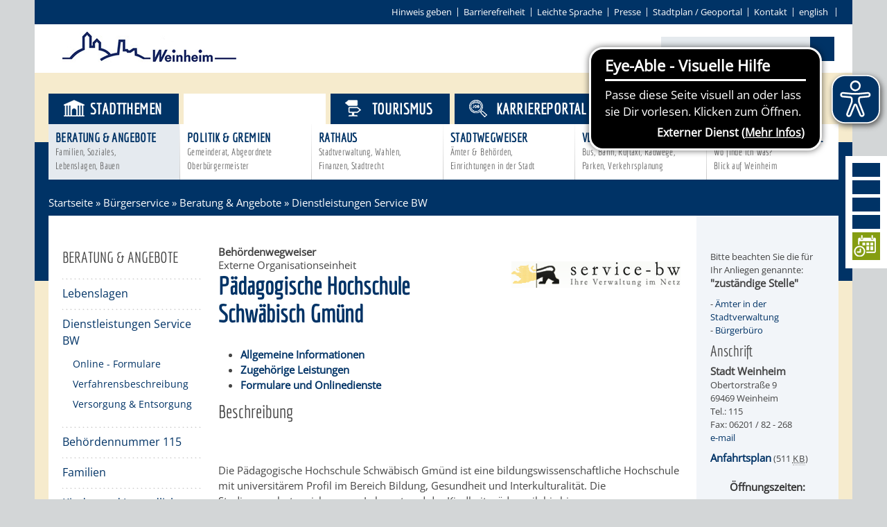

--- FILE ---
content_type: text/html;charset=UTF-8
request_url: https://www.weinheim.de/-/718858/paedagogische-hochschule-schwaebisch-gmuend/oe6001717
body_size: 44606
content:
<!DOCTYPE HTML>
<!--[if lt IE 7]><html lang="de" dir="ltr" class="no-js lt-ie9 lt-ie8 lt-ie7 ie6"> <![endif]-->
<!--[if IE 7]><html lang="de" dir="ltr" class="no-js lt-ie9 lt-ie8 ie7"> <![endif]-->
<!--[if IE 8]><html lang="de" dir="ltr" class="no-js lt-ie9 ie8"> <![endif]-->
<!--[if IE 9]><html lang="de" dir="ltr" class="no-js lt-ie10 ie9"> <![endif]-->
<!--[if gt IE 8]><!--><html lang="de" dir="ltr"> <!--<![endif]-->
<head>
<meta charset="UTF-8">
<meta name="viewport" content="width=device-width, initial-scale=1.0">
<meta name="generator" content="dvv-Mastertemplates 24.2.0.1-RELEASE">
<meta name="og:title" content="Behördenwegweiser">
<meta name="og:type" content="website">
<meta name="og:locale" content="de">
<meta name="og:url" content="https://www.weinheim.de/718858.html">
<meta name="robots" content="noindex, follow, noarchive">
<title>weinheim.de - Behördenwegweiser Pädagogische Hochschule Schwäbisch Gmünd</title>
<link rel="shortcut icon" href="/site/WeinheimRoot/resourceCached/10.4.2.1c/img/favicon.ico">
<link href="/common/js/jQuery/jquery-ui-themes/1.13.2/base/jquery-ui.min.css" rel="stylesheet" type="text/css">
<link href="/common/js/jQuery/external/bxSlider/jquery.bxslider.css" rel="stylesheet" type="text/css">
<link href="/site/WeinheimRoot/resourceCached/10.4.2.1c/css/master.css" rel="stylesheet" type="text/css">
<link href="/common/fontawesome/css/font-awesome.min.css" rel="stylesheet" type="text/css">
<link href="/site/WeinheimRoot/resourceCached/10.4.2.1c/css/support.css" rel="stylesheet" type="text/css">
<link href="/site/WeinheimRoot/resourceCached/10.4.2.1c/css/swiper.css" rel="stylesheet" type="text/css">
<script src="https://www.weinheim.de/ccm19os/os19ccm/public/index.php/app.js?apiKey=ee6ffa8bf542215736e91951c6453c45a33d751ffad06e80&amp;domain=4b66f72" referrerpolicy="origin"></script>
<script src="/site/WeinheimRoot/resourceCached/10.4.2.1c/js/eyeable-include.js" referrerpolicy="origin"></script><script src="/common/js/jQuery/3.6.4/jquery.min.js"></script>
<script src="/common/js/jQuery/external/hoverIntent/jquery.hoverIntent.min.js"></script>
<script src="/common/js/jQuery/external/superfish/js/superfish.min.js"></script>
<script src="/common/js/jQuery/external/bxSlider/jquery.bxslider.min.js"></script>
<script src="/common/js/jQuery/external/equalheights/jquery.equalheights.js"></script>
<script src="/common/js/jQuery/jquery-ui/1.13.2_k1/jquery-ui.min.js"></script>
<script src="/common/js/jQuery/external/dvvUiDisclosure/disclosure.min.js"></script>
<script src="/common/js/jQuery/external/dvvTabs/dvvTabs-min.js"></script>
<script src="/site/WeinheimRoot/resourceCached/10.4.2.1c/mergedScript_de.js"></script>
<script src="/site/WeinheimRoot/resourceCached/10.4.2.1c/js/jquery.marquee.min.js"></script>
<script src="/site/WeinheimRoot/resourceCached/10.4.2.1c/js/jquery.scrollToTop.min.js"></script>
<script src="/site/WeinheimRoot/resourceCached/10.4.2.1c/js/swiperjs/swiper-bundle.js"></script>
<script defer src="/site/WeinheimRoot/resourceCached/10.4.2.1c/search-autocomplete/autocomplete.js"></script>
<script>
jQuery.noConflict();
function replMail(href)
{
  if (typeof href == "undefined") {return "";}
  var atSign = "[ainglainerAvv3]";
  href = href.replace(atSign, "@");
  var mailTo = "[eMail]";
  href = href.replace(mailTo, "mailto:");
  var dotSign = "\\[runtuntgla1n\\]";
  var re = new RegExp(dotSign, "g");
  href = href.replace(re, ".");
  return href;
}
jQuery(document).ready(function(){
  jQuery("a.mailLink,a.email").each(function(){
    var a = jQuery(this);
    a.attr({href:replMail(a.attr('href'))});
    a.html(replMail(a.html()));
  });
});
jQuery(function(){jQuery('#nav-top ul').superfish({ delay: 1800, pathClass: 'currentParent'}); });
jQuery(function(){jQuery('.bxslider').bxSlider({ auto: true, pause: 7000, mode: 'fade', speed: 2000,touchEnabled:false });});
jQuery(function(){jQuery('.slider').bxSlider({slideWidth: 171, minSlides: 6, maxSlides: 7, slideMargin: 0, moveSlides: 1,touchEnabled:false});});
jQuery(function(){jQuery('#toTop').scrollToTop(1000);});
jQuery(function(){jQuery('.pm-topnews').accordion({header:'.pm-head',heightStyle:'content',clearStyle:true});});
jQuery(function(){jQuery('.teaser-footer .composedcontent-dvv-box-in-box').equalHeights(); });
jQuery(function(){jQuery('.topthema .ym-g20').equalHeights(); });
jQuery(function(){jQuery('#footer .ym-g14').equalHeights(); });
jQuery(function () {
    jQuery('.pbsearch-autocomplete').pbsearch_autocomplete({
        url: '/site/WeinheimRoot/search-autocomplete/718858/index.html',
        delay: 300,
        maxTerms: 5,
        minLength: 3,
        rows: 20,
        avoidParallelRequests: true
    });
});
jQuery(window).on('load', function(){jQuery('#tabs').tabs({scrollTop: true});});
</script>
<link href="/site/WeinheimRoot/resourceCached/10.4.2.1c/service-bw/css/sbw.css" rel="stylesheet" type="text/css">
<link href="/site/WeinheimRoot/resourceCached/10.4.2.1c/css/custom.css" rel="stylesheet" type="text/css">
</head>
<!-- frame-custom.vm -->
<body id="node718858" class="service-bw-Wegweiser knot_651589 body_node level4 id-home575505 nohome">
<div class="ym-wrapper">
			<!-- sm.vm -->
<div class="socialmedia">
  <a href="https://www.facebook.com/weinheim" target="_blank" class="LogoFB" target="" title="Weinheim auf Facebook">
  	<i class="fa fa-facebook"></i>
  </a>
   <a href="https://www.instagram.com/stadtweinheim" target="_blank" class="LogoFB" target="_blank" title="Weinheim bei Instagram">
  	<i class="fa fa-instagram"></i>
  </a>
  <a href="https://twitter.com/weinheim" target="_blank" class="LogoTwitter" target="_blank" title="Weinheim bei Twitter">
  	<i class="fa fa-twitter"></i>
  </a>
  <a href="http://www.weinheim.de/site/WeinheimRoot/pmrss/672421/Lde/aktuelles.xml" class="LogoRSS" title="RSS-Feeds von Weinheim.de abonnieren">
  	<i class="fa fa-rss"></i>
  </a>
  <a href="https://tempus-termine.com/termine/index.php?anlagennr=76" target="_blank" class="LogoYoutube" title="Zur Online-Terminvereinbarung der Stadt Weinheim">
  	<img src="/site/WeinheimRoot/resourceCached/10.4.2.1c/img/icon-termin-right.png" border="0" class="smlogos last" alt="Icon Online-Terminvereinbarung">
  </a>
</div>
	<header id="header">
	  <div class="ym-wrapper">
		<div class="ym-wbox">
	<!-- top-custom.vm start -->
<div class="ym-grid ym-noprint">
	<ul class="ym-skiplinks">
		<li><a class="ym-skip" href="#quicksearch"></a></li>
        <li><a class="ym-skip" href="#navigation">Gehe zum Navigationsbereich</a></li>
		<li><a class="ym-skip" href="">Gehe zum Inhalt</a></li>
	</ul>
</div>
<div class="ym-grid meta">

	<div class="ym-g100 ym-gr">
    <div id="contrast-switch">
      <ul><li>
            </li></ul>
    </div>
		        	<ul>
            	<li>
                <a href="/site/WeinheimRoot/node/2829869/index.html" title="Hinweis geben">Hinweis geben</a></li><li><a href="/site/WeinheimRoot/node/2172146/index.html" title="Barrierefrei">Barrierefreiheit</a></li><li><a href="/leichte-sprache/startseite+-+leichte+sprache.html" title="Leichte Sprache">Leichte Sprache</a></li><li><a href="/site/WeinheimRoot/node/582694/index.html" title="Pressebereich">Presse</a></li><li><a class="httpsLink externerLink neuFensterLink" href="https://www.geoportal-weinheim.de" rel="external noopener" target="_blank">Stadtplan / Geoportal</a></li><li><a href="/site/WeinheimRoot/node/574886/index.html" title="Kontakt">Kontakt</a></li><li><a class="httpsLink externerLink" href="https://www.weinheim.eu/,Len/1627649.html" lang="en" rel="external noopener" title="english">english</a>
                </li>
			</ul>


	</div>
</div>
<div class="ym-grid logoSearch">
	<div class="ym-g33 ym-gl logo">
		<a href="/startseite.html" title="www.weinheim.de (zur Startseite)">
			<img src="/site/WeinheimRoot/resourceCached/10.4.2.1c/img/logo-weinheim.png" alt="Logo der Stadt Weinheim" border="0">
		</a>
	</div>
	<div class="ym-g33 ym-gl ym-wetter">
	  		<a id="anker608456"></a><div class="composedcontent-standardseite-weinheim block_608456 wetter" id="cc_608456">
</div>
	  	</div>
	<div class="ym-g33 ym-gr quicksearch">




             <div id="quicksearch" class="quicksearchdiv">
        <form action="/site/WeinheimRoot/search/575505/index.html" class="quicksearch noprint"
          role="search" method="GET">


                <input type="hidden" name="quicksearch" value="true">
        <label for="qs_query"></label>
        <span class="nowrap">
            <input name="query" id="qs_query" class="quicksearchtext pbsearch-autocomplete"
                                   placeholder="" type="search"
>
            <input class="quicksearchimg" type="image" src="/site/WeinheimRoot/resourceCached/10.4.2.1c/img/links/button-search.png"
                   alt="Suche starten">
        </span>
    </form>
</div>
		<a href="javascript:searchFunction();" id="SearchLink"><i class="fa fa-search"></i></a>
	</div>
</div>
<div class="ym-grid stageNav">

			<div class="BGtop"></div>
	<div class="navigation">
		<nav class="ym-hlist" id="nav-top">
					<ul class="ym-vlist nav_575505 ebene1">
 <li class="nav_651577 ebene1 hasChild child_1"><a href="/startseite/stadtthemen.html">Stadtthemen</a>
  <ul class="nav_651577 ebene2">
   <li class="nav_651613 ebene2 hasChild child_1"><a href="/startseite/stadtthemen/AKTUELLES.html">Aktuelles<span class="subtitle">News, Verkehrsinfos Bekanntmachungen</span></a></li>
   <li class="nav_651625 ebene2 hasChild child_2"><a href="/startseite/stadtthemen/dialog.html">Dialog<span class="subtitle">Bürgerbeteiligung Netzwerke, direkter Draht</span></a></li>
   <li class="nav_651637 ebene2 hasChild child_3"><a href="/startseite/stadtthemen/Unsere+Stadt.html">Unsere Stadt<span class="subtitle">Stadtportrait, Statistik Bürgerengagement</span></a></li>
   <li class="nav_651649 ebene2 hasChild child_4"><a href="/startseite/stadtthemen/bildung.html">Bildung<span class="subtitle">Schulen, Kinderbetreuung Bibliothek, Bildungskette</span></a></li>
   <li class="nav_651702 ebene2 hasChild child_5"><a href="/startseite/stadtthemen/freizeit.html">Freizeit<span class="subtitle">Kultur, Aktivitäten Veranstaltungen</span></a></li>
   <li class="nav_651711 ebene2 hasChild child_6"><a href="/startseite/stadtthemen/entwicklung.html">Entwicklung<span class="subtitle">Stadt- &amp; Verkehrsplanung, Umwelt, Klima, Bauen</span></a></li>
   <li class="nav_651731 ebene2 hasChild child_7"><a href="/startseite/stadtthemen/wirtschaft.html">Wirtschaft<span class="subtitle">Gewerbe, Handel<br> Immobilien</span></a></li>
  </ul></li>
 <li class="nav_651589 ebene1 hasChild currentParent child_2"><a href="/startseite/buergerservice.html">Bürgerservice</a>
  <ul class="nav_651589 ebene2">
   <li class="nav_651766 ebene2 hasChild currentParent child_8"><a href="/startseite/buergerservice/Beratung+_+Angebote.html">Beratung &amp; Angebote<span class="subtitle">Familien, Soziales,<br> Lebenslagen, Bauen</span></a></li>
   <li class="nav_652113 ebene2 hasChild child_2"><a href="/startseite/buergerservice/Politik+_+Gremien.html">Politik &amp; Gremien<span class="subtitle">Gemeinderat, Abgeordnete Oberbürgermeister</span></a></li>
   <li class="nav_651778 ebene2 hasChild child_3"><a href="/startseite/buergerservice/rathaus.html">Rathaus<span class="subtitle">Stadtverwaltung, Wahlen,<br> Finanzen, Stadtrecht</span></a></li>
   <li class="nav_651741 ebene2 hasChild child_4"><a href="/startseite/buergerservice/Stadtwegweiser.html">Stadtwegweiser<span class="subtitle">Ämter &amp; Behörden,<br> Einrichtungen in der Stadt</span></a></li>
   <li class="nav_651790 ebene2 hasChild child_5"><a href="/startseite/buergerservice/Verkehr.html">Verkehr<span class="subtitle">Bus, Bahn, Ruftaxi, Radwege, Parken, Verkehrsplanung</span></a></li>
   <li class="nav_651805 ebene2 child_6"><a href="/startseite/buergerservice/STADTPLAN.html">Stadtplan / Geoportal<span class="subtitle">Wo finde ich was?<br>Blick auf Weinheim</span></a></li>
  </ul></li>
 <li class="nav_651601 ebene1 child_3"><a href="/663640.html">Tourismus</a></li>
 <li class="nav_2588905 ebene1 child_4"><a href="/startseite/karriereportal.html">Karriereportal</a></li>
</ul>
				</nav>
	</div>
</div>
<!-- top-custom.vm end -->		</div>
	  </div>
	</header>

			<div class="wayhome noprint"><span class="wayhome">
<span class="nav_575505"><a href="/startseite.html">Startseite</a></span>
 &raquo; <span class="nav_651589"><a href="/startseite/buergerservice.html">B&uuml;rgerservice</a></span>
 &raquo; <span class="nav_651766"><a href="/startseite/buergerservice/Beratung+_+Angebote.html">Beratung &amp; Angebote</a></span>
 &raquo; <span class="nav_651846"><a href="/startseite/buergerservice/Dienstleistungen+Service+BW.html">Dienstleistungen Service BW</a></span>
</span>
</div>
	<div id="main" class="ym-clearfix" role="main">
	  <div class="ym-wrapper">

		<div class="ym-column">

		  			  <div class="ym-col1">
				<div class="ym-cbox">
<nav class="nav-outer">
<nav class="ym-vlist ym-noprint">
			<h3><a href="/site/WeinheimRoot/node/651766/index.html">Beratung & Angebote</a></h3>
		<ul class="ym-vlist">
 <li><a href="/startseite/buergerservice/lebenslagen.html">Lebenslagen</a></li>
 <li class="currentParent"><a href="/startseite/buergerservice/Dienstleistungen+Service+BW.html">Dienstleistungen Service BW</a>
  <ul>
   <li><a href="/startseite/buergerservice/online-formulare.html">Online - Formulare</a></li>
   <li><a href="/startseite/buergerservice/verfahrensbeschreibung.html">Verfahrensbeschreibung</a></li>
   <li><a href="/startseite/buergerservice/versorgung+_+entsorgung.html">Versorgung &amp; Entsorgung</a></li>
  </ul></li>
 <li><a href="/startseite/buergerservice/Behoerdennummer+115.html">Behördennummer 115</a></li>
 <li><a href="/startseite/buergerservice/Familien.html">Familien</a></li>
 <li><a href="/startseite/buergerservice/Jugendliche.html">Kinder und Jugendliche</a></li>
 <li><a href="/startseite/buergerservice/senioren.html">Senioren</a></li>
 <li><a href="/startseite/buergerservice/Menschen+mit+Behinderung.html">Menschen mit Behinderung</a></li>
 <li><a href="/startseite/buergerservice/menschen+mit+demenz.html">Menschen mit Demenz</a></li>
 <li><a href="/startseite/buergerservice/Migranten+_+Fluechtlinge.html">Migranten / Flüchtlinge</a></li>
 <li><a href="/startseite/buergerservice/Bauherren.html">Bauherren</a></li>
 <li><a href="/startseite/buergerservice/vermiete-doch.html">Vermiete doch an deine Stadt</a></li>
</ul>
	</nav></nav>


				  				</div>
			  </div>
				<div class="ym-col2">

			  <div class="ym-cbox">
								<!-- content-custom.vm start -->
<a id="pageTop"></a>
<section id="content">
<a id="anker718862"></a><article class="composedcontent-standardseite-weinheim block_718862" id="cc_718862"><figure class="basecontent-image image float-right border0" id="anker718863"><div class='image-inner' id='img_718863'><a class="externerLink neuFensterLink" href="http://www.service-bw.de" rel="external noopener" target="_blank" title="Serviceportal Baden-W&uuml;rttemberg"><img alt="" src="/site/WeinheimRoot/get/params_E649461757/718863/logo_service_bw.gif"></a></div></figure>
</article>
    <!-- url_module = /service-bw/index.vm -->
 <!-- bw/plugin -->
<div id="lpSeite" class="vwp organisationseinheit behoerde oe6001717">
    <strong class="modul">Beh&ouml;rdenwegweiser</strong>

            <div class="external">Externe Organisationseinheit</div>
    <h1 class="titel">Pädagogische Hochschule Schwäbisch Gmünd</h1> <!-- id: 6001717} -->
    <!-- VWP-872 -->
<div id="tabs">
            <ul>
            <li><a href="#tabs-1">Allgemeine Informationen</a></li>
                            <li><a href="#tabs-2">Zugehörige Leistungen</a></li>
                                        <li><a href="#tabs-3">Formulare und Onlinedienste</a></li>
                    </ul>
        <div id="tabs-1">

        <div class="section section-oe-beschreibung"><h2>Beschreibung</h2><div class="section-text"><p>&nbsp;</p>
<p>Die Pädagogische Hochschule Schwäbisch Gmünd ist eine bildungswissenschaftliche Hochschule mit universitärem Profil im Bereich Bildung, Gesundheit und Interkulturalität. Die Studienangebote reichen vom Lehramt und der Kindheitspädagogik bis hin zur Gesundheitsförderung und Pflegewissenschaft und zu interkulturellen Masterprogrammen. Durch die intensive Zusammenarbeit mit zahlreichen Ausbildungsschulen, Kliniken, öffentlichen und privaten Einrichtungen, Unternehmen und internationalen Hochschulpartnern auf der ganzen Welt können die Studierenden in Praktika und Projekten im In- und Ausland wissenschaftliche Erkenntnisse in der Praxis prüfen, umsetzen und weiterentwickeln. Für Nachwuchsforschende bietet die Hochschule mit Promotions- und Habilitationsrecht zahlreiche Förderangebote und Karrierepfade. Forschungs- und Anwendungszentren runden das Angebot der PH Schwäbisch Gmünd ab.</p>
<p>&nbsp;</p></div></div>
        <div class="anschrift hausanschrift">
                     <h2>Hausanschrift</h2>
                <div class="adr">
                                                                <div class="street-address">Oberbettringer Straße 200</div>
                                                    <span class="postal-code">73525</span>
                                        <span class="locality">Schwäb.Gmünd
                                </span>
                    </div>
                                            <a class="externerLink sbwFahrplan efaLink" href="https://www.efa-bw.de/nvbw/XSLT_TRIP_REQUEST2?language=de&amp;sessionID=0&amp;place_destination=Schw%E4b.Gm%FCnd&amp;name_destination=Oberbettringer%20Stra%DFe%20200&amp;type_destination=address"
               title="Klicken Sie hier, um zur Fahrplanauskunft zu gelangen. Die Seite &ouml;ffnet in einem neuen Fenster." target="_blank" rel="noopener">
                Zur elektronischen Fahrplanauskunft
            </a>

            </div>
 <!-- bankverbindung -->
  <!-- /bankverbindung -->
        <div class="section section-oe-servicecenter"><h2>Servicecenter</h2><div class="section-text"><p>Bewerbungsportal: campus.ph-gmuend.de</p></div></div>
                            <div class="kommunikation">
                <h2>Kontakt</h2>
                <div class="bwKontaktTable">

                    <div class="kommunikation kommunikation-TELEFON"><span class="bezeichnung">Telefon</span> <span class="wert"><span class="tel">07171-983-0</span></span></div><div class="kommunikation kommunikation-FAX"><span class="bezeichnung">Fax</span> <span class="wert"><span class="fax">07171-983-212</span></span></div><div class="kommunikation kommunikation-EMAIL"><span class="bezeichnung">E-Mail</span> <span class="wert"><a class="mailLink" href='[eMail]info[ainglainerAvv3]ph-gmuend[runtuntgla1n]de' rel="nofollow">&#105;&#110;&#102;&#111;&#64;&#112;&#104;&#45;&#103;&#109;&#117;&#101;&#110;&#100;&#46;&#100;&#101;</a></span></div><div class='kommunikation kommunikation-SERVICEKONTO'><span class='bezeichnung'>Servicekonto</span> <span class='wert'><a class='externerLink' href='https://www.service-bw.de/servicekonto/postfach/nachricht-schreiben?oe=6001717' rel='noopener nofollow' target='_blank'>Sichere Servicekonto-Nachricht über service-bw.de senden</a></span></div>
                                            <div class="kommunikation kommunikation-internet">
                            <span class="bezeichnung">Internet</span>
                            <span class="wert"><a class="externerLink" href="http://www.ph-gmuend.de" target="_blank" rel="noopener">
                                http://www.ph-gmuend.de</a>
                                </span>
                        </div>
                                    </div>
            </div>
 <!-- oeffnungszeiten -->
 <!-- /oeffnungszeiten -->
                    </div>
            <div id="tabs-2">
            <div class="zustaendigkeiten">
                <h2>Leistungen</h2>
                <ul>
                                            <li><a href="/-/verfahrensbeschreibung/aenderung-persoenlicher-daten-der-hochschule-mitteilen/vbid1391">Änderung persönlicher Daten der Hochschule mitteilen</a>
                        </li>
                                            <li><a href="/-/verfahrensbeschreibung/auslaendische-hochschulzugangsberechtigung---anerkennung-beantragen/vbid1007">Ausländische Hochschulzugangsberechtigung - Anerkennung beantragen</a>
                        </li>
                                            <li><a href="/-/verfahrensbeschreibung/exmatrikulation---studium-beenden/vbid106">Exmatrikulation - Studium beenden</a>
                        </li>
                                            <li><a href="/-/verfahrensbeschreibung/hochschulzugang-fuer-beruflich-qualifizierte-beantragen/vbid472">Hochschulzugang für beruflich Qualifizierte beantragen</a>
                        </li>
                                            <li><a href="/-/verfahrensbeschreibung/integriertes-auslandsstudium-beantragen/vbid742">Integriertes Auslandsstudium beantragen</a>
                        </li>
                                            <li><a href="/-/verfahrensbeschreibung/studienplatz---beurlaubung-beantragen/vbid751">Studienplatz - Beurlaubung beantragen</a>
                        </li>
                                            <li><a href="/-/verfahrensbeschreibung/studienplatz---einschreiben-immatrikulation/vbid750">Studienplatz - einschreiben (Immatrikulation)</a>
                        </li>
                                            <li><a href="/-/verfahrensbeschreibung/studienplatz-als-auslaendischer-studierender---sich-bewerben/vbid581">Studienplatz als ausländischer Studierender - sich bewerben</a>
                        </li>
                                            <li><a href="/-/verfahrensbeschreibung/studienplatz-ohne-zulassungsbeschraenkung---sich-bewerben--einschreiben/vbid925">Studienplatz ohne Zulassungsbeschränkung - sich bewerben / einschreiben</a>
                        </li>
                                    </ul>
            </div>
        </div>
            <div id="tabs-3">
            <div id='bwFormulare'>
                <h2>Formulare und Onlinedienste</h2>
                <ul>
                                            <li class="onlinedienst">
                            <a class="externerLink" href="http://www.studium.uni-freiburg.de/studienbewerbung" rel="noopener" target="_blank">Bewerben - Universität Freiburg</a>
                                                            <br><div class="formular-beschreibung">Die Onlinebewerbung bei der Universität Freiburg korrekt durchführen</div>
                                                    </li>
                                            <li class="formular">
                            <a class="externerLink" href="http://www.ask.fh-konstanz.de/inhalte/bewerbung/antrag.pdf" rel="noopener" target="_blank">Fachhochschule - Feststellung der Gleichwertigkeit ausländischer Bildungsnachweise</a>
                                                    </li>
                                            <li class="onlinedienst">
                            <a class="externerLink" href="https://www.studieninfo-bw.de/" rel="noopener" target="_blank">Studienplatz-Broker</a>
                                                            <br><div class="formular-beschreibung">Freie Studienplätze für das kommende Semester
</div>
                                                    </li>
                                    </ul>
            </div>
        </div>
            </div>
</div>
 <!-- end bw/plugin -->
</section>
<div class="ym-grid ym-noprint sitefunctions">
			<div id="printpage" class="sitefkt">
			<a href="/site/WeinheimRoot/print/718858/Lde/index.html?oe=6001717"><i class="fa fa-print"></i>Seite drucken</a>
					</div>
		<div id="sendpage" class="sitefkt"><a href="/site/WeinheimRoot/recommend/718858/Lde/index.html?oe=6001717"><i class="fa fa-share"></i>Seite empfehlen</a></div>
</div>
<!-- content-custom.vm end -->			  </div>
		    </div>
				<div class="ym-col3">
				  <div class="ym-cbox">
					<!-- service-custom.vm start -->
<div id="service">
	<a id="anker1822369"></a><div class="composedcontent-standardseite-weinheim block_1822369" id="cc_1822369">
  <p class="basecontent-line-break-text" id="anker57550565158965176665184665184918223691313788">Bitte beachten Sie die für Ihr Anliegen genannte:<br><strong>&quot;zuständige Stelle&quot;</strong></p>



  <p class="basecontent-line-break-text" id="anker57550565158965176665184665184918223691313798">- <a class="internerLink neuFensterLink" href="/startseite/buergerservice/Aemter.html" target="_blank" title="Ämter">Ämter in der Stadtverwaltung</a><br>- <a class="internerLink neuFensterLink" href="/startseite/buergerservice/buergerbuero.html" target="_blank" title="Bürgerbüro">Bürgerbüro</a></p>



  <h3 class="basecontent-dvv-sub-heading-3">Anschrift</h3>

  <p class="basecontent-line-break-text" id="anker57550565158965176665184665184918223691313779"><strong>Stadt Weinheim</strong><br>Obertorstraße 9<br>69469 Weinheim<br>Tel.: 115<br>Fax: 06201 / 82 - 268<br><a class="mailLink neuFensterLink" href='[eMail]rathaus[ainglainerAvv3]weinheim[runtuntgla1n]de' rel="nofollow" target="_blank" title="Mailkontakt Rathaus">e-mail</a></p>


  <p class="basecontent-line-break-text" id="anker57550565158965176665184665184918223691313780"><a class="pdfLink dateiLink linkTyp_pdf neuFensterLink" href="/site/WeinheimRoot/get/documents_E-1717917917/weinheim/Dateien/PDF-Dateien/Anfahrtsplaene/62_Anfahrt_Innenstadt.pdf" target="_blank" title="Anfahrtsplan Rathaus Schloss"><strong>Anfahrtsplan</strong></a><span class="dateiGroesse"> (511 <abbr title="Kilobytes" lang="en">KB</abbr>)</span></p>
<div class="basecontent-table" id="anker57550565158965176665184665184918223691464893">
  <table class="hide-grid" id="grid_1464893">
    <caption><strong>Öffnungszeiten:</strong></caption><colgroup><col style="width: 65px;"><col style="width: 120px;"></colgroup>

    <tbody>
      <tr>
        <td>Mo. - Fr.<br>außer Mi.</td>
        <td class="align-right">08.00 - 12.00 Uhr</td>
      </tr>
      <tr>
        <td>Do. </td>
        <td class="align-right">14.00 - 18.00 Uhr</td>
      </tr>
    </tbody>
  </table>
</div>
  <p class="basecontent-line-break-text" id="anker57550565158965176665184665184918223691464895">Bitte beachten Sie die unterschiedlichen Sprechzeiten der einzelnen Ämter und Dienststellen.<br>Wir haben gleitende Arbeitszeit.</p>
<div class="basecontent-table tabelleKlein" id="anker57550565158965176665184665184918223691464899">
  <table class="hide-grid" id="grid_1464899">
    <caption><strong>Tel. Erreichbarkeit:</strong></caption><colgroup><col style="width: 65px;"><col style="width: 120px;"></colgroup>

    <tbody>
      <tr>
        <td>Mo. - Fr.</td>
        <td class="align-right">08.00 - 12.00 Uhr</td>
      </tr>
      <tr>
        <td>Mo. - Mi.</td>
        <td class="align-right">14.00 - 16.00 Uhr</td>
      </tr>
      <tr>
        <td>Do. </td>
        <td class="align-right">14.00 - 18.00 Uhr</td>
      </tr>
    </tbody>
  </table>
</div>
</div>
</div>
<!-- service-custom.vm end -->
				  </div>
				</div>
			  		  		</div>
	  </div>
	</div>
	<footer role="contentinfo" id="footer">


	  		<a id="anker608458"></a><div class="composedcontent-jquery-effekte block_608458 logoleiste" id="cc_608458"><a id="anker619719"></a>
  <div class="composedcontent-dvv-column2 subrows slider" id="col_619719">
    <div id="id623506">
      <div><a id="anker623506"></a>
        <article class="composedcontent-dvv-box boxborder block_623506" id="cc_623506">
          <div id="boxid625557" class="boxChild"><figure class="basecontent-image image" id="anker625557"><div class='image-inner' id='img_625557'><a class="externerLink neuFensterLink" href="http://www.stadtbibliothek-weinheim.de" rel="external noopener" target="_blank"><img alt="Aquarellzeichnung der Stadtbibliothek" src="/site/WeinheimRoot/get/params_E-22653766/625557/42_logo_bibo_aquarell_65.jpg" title="Stadtbibliothek"></a></div></figure></div>
        </article>
      </div>
    </div>
    <div id="id623507">
      <div><a id="anker623507"></a>
        <article class="composedcontent-dvv-box boxborder block_623507" id="cc_623507">
          <div id="boxid625559" class="boxChild"><figure class="basecontent-image image" id="anker625559"><div class='image-inner' id='img_625559'><a class="externerLink neuFensterLink" href="http://www.diebergstrasse.de" rel="external noopener" target="_blank"><img alt="Logo die bergstrasse" src="/site/WeinheimRoot/get/params_E590702002/625559/Logo_die_Bergstrasse.jpg" title="die bergstrasse"></a></div></figure></div>
        </article>
      </div>
    </div>
    <div id="id623508">
      <div><a id="anker623508"></a>
        <article class="composedcontent-dvv-box boxborder block_623508" id="cc_623508">
          <div id="boxid625561" class="boxChild"><figure class="basecontent-image image" id="anker625561"><div class='image-inner' id='img_625561'><a class="externerLink neuFensterLink" href="http://verwaltungsdurchklick.de" rel="external noopener" target="_blank"><img alt="Logo Verwaltungsdurchklick" src="/site/WeinheimRoot/get/params_E-1573766226/625561/logo_m-r-n_Verwaltungsdurchklick.jpg" title="Verwaltungsdurchklick der Metropolregion Rhein-Neckar"></a></div></figure></div>
        </article>
      </div>
    </div>
    <div id="id750856">
      <div><a id="anker750856"></a>
        <article class="composedcontent-dvv-box boxborder block_750856" id="cc_750856">
          <div id="boxid750857" class="boxChild"><figure class="basecontent-image image" id="anker750857"><div class='image-inner' id='img_750857'><a class="externerLink neuFensterLink" href="http://www.m-r-n.com" rel="external noopener" target="_blank"><img alt="Logo der Metropolregion Rhein-Neckar" src="/site/WeinheimRoot/get/params_E-1041411813/750857/logo_m-r-n.jpg" title="Metropolregion Rhein-Neckar"></a></div></figure></div>
        </article>
      </div>
    </div>
    <div id="id1369489">
      <div><a id="anker1369489"></a>
        <article class="composedcontent-dvv-box boxborder block_1369489" id="cc_1369489">
          <div id="boxid1369490" class="boxChild"><figure class="basecontent-image image" id="anker1369490"><div class='image-inner' id='img_1369490'><a class="externerLink neuFensterLink" href="http://service-bw.de" rel="external noopener" target="_blank"><img alt="Logo Service Baden-Württemberg" src="/site/WeinheimRoot/get/params_E273490810/1369490/service-bw_logo_schwarz.png" title="Service Baden-Württemberg"></a></div></figure></div>
        </article>
      </div>
    </div>
    <div id="id723962">
      <div><a id="anker723962"></a>
        <article class="composedcontent-dvv-box boxborder block_723962" id="cc_723962">
          <div id="boxid723963" class="boxChild"><figure class="basecontent-image image" id="anker723963"><div class='image-inner' id='img_723963'><a class="httpsLink externerLink neuFensterLink" href="https://deutsche-giganetz.de/ausbau/baden-wuerttemberg/weinheim/" rel="external noopener" target="_blank" title="https://deutsche-giganetz.de/ausbau/baden-wuerttemberg/weinheim/"><img alt="Logo Deutsche GigaNetz" src="/site/WeinheimRoot/get/params_E1227332275/723963/Deutsche-Giganetz.jpg" title="Logo Deutsche GigaNetz"></a></div></figure></div>
        </article>
      </div>
    </div>
    <div id="id623509">
      <div><a id="anker623509"></a>
        <article class="composedcontent-dvv-box boxborder block_623509" id="cc_623509">
          <div id="boxid750855" class="boxChild"><figure class="basecontent-image image" id="anker750855"><div class='image-inner' id='img_750855'><a class="internerLink" href="/startseite/buergerservice/Behoerdennummer+115.html" title="Beh&ouml;rdenrufnummer 115"><img alt="Logo D 115" src="/site/WeinheimRoot/get/params_E32699241/750855/logo_D-115.jpg" title="D 115"></a></div></figure></div>
        </article>
      </div>
    </div>
    <div id="id1874444">
      <div><a id="anker1874444"></a>
        <article class="composedcontent-dvv-box boxborder block_1874444" id="cc_1874444">
          <div id="boxid1874445" class="boxChild"><figure class="basecontent-image image" id="anker1874445"><div class='image-inner' id='img_1874445'><a class="httpsLink externerLink neuFensterLink" href="https://soziale-vielfalt.de/" rel="external noopener" target="_blank" title="Soziale Vielfalt"><img alt="Logo Soziale Vielfalt" src="/site/WeinheimRoot/get/params_E-1745538242/1874445/Soziale%20Vielfalt%20Logo.jpg" title="Soziale Vielfalt"></a></div></figure></div>
        </article>
      </div>
    </div>
    <div id="id623510">
      <div><a id="anker623510"></a>
        <article class="composedcontent-dvv-box boxborder block_623510" id="cc_623510">
          <div id="boxid625563" class="boxChild"><figure class="basecontent-image image" id="anker625563"><div class='image-inner' id='img_625563'><a class="externerLink neuFensterLink" href="http://fairtrade-deutschland.de" rel="external noopener" target="_blank"><img alt="Logo Fairtrade" src="/site/WeinheimRoot/get/params_E-960410458/625563/01_Fairtrade-Logo-Siegel_60_60.jpg" title="Fairtrade"></a></div></figure></div>
        </article>
      </div>
    </div>
    <div id="id2077456">
      <div><a id="anker2077456"></a>
        <article class="composedcontent-dvv-box boxborder block_2077456" id="cc_2077456">
          <div id="boxid2077457" class="boxChild"><figure class="basecontent-image image" id="anker2077457"><div class='image-inner' id='img_2077457'><a class="httpsLink externerLink neuFensterLink" href="https://www.denkmalschutz.de" rel="external noopener" target="_blank" title="https://www.denkmalschutz.de"><img alt="Logo Deutsche Stiftung Denkmalschutz" src="/site/WeinheimRoot/get/params_E-1619212926/2077457/Deutsche-Stiftung-Denkmalschutz.jpg" title="Deutsche Stiftung Denkmalschutz"></a></div></figure></div>
        </article>
      </div>
    </div>
    <div id="id750844">
      <div><a id="anker750844"></a>
        <article class="composedcontent-dvv-box boxborder block_750844" id="cc_750844">
          <div id="boxid750845" class="boxChild"><figure class="basecontent-image image" id="anker750845"><div class='image-inner' id='img_750845'><a class="httpsLink externerLink neuFensterLink" href="https://bluehende-bergstrasse.de/" rel="external noopener" target="_blank" title="https://bluehende-bergstrasse.de/"><img alt="Blühende Bergstraße" src="/site/WeinheimRoot/get/params_E664895496/750845/ILEK_Logo126_Startseite.png" title="Blühende Bergstraße"></a></div></figure></div>
        </article>
      </div>
    </div>
    <div id="id623511">
      <div><a id="anker623511"></a>
        <article class="composedcontent-dvv-box boxborder block_623511" id="cc_623511">
          <div id="boxid625567" class="boxChild"><figure class="basecontent-image image" id="anker625567"><div class='image-inner' id='img_625567'><a class="externerLink neuFensterLink" href="http://www.vhs-bb.de" rel="external noopener" target="_blank"><img alt="Logo Volkshochschule Badische Bergstrasse" src="/site/WeinheimRoot/get/params_E-1421165744/625567/logo_VHS_neu.jpg" title="Volkshochschule Badische Bergstrasse"></a></div></figure></div>
        </article>
      </div>
    </div>
    <div id="id723964">
      <div><a id="anker723964"></a>
        <article class="composedcontent-dvv-box boxborder block_723964" id="cc_723964">
          <div id="boxid723965" class="boxChild"><figure class="basecontent-image image" id="anker723965"><div class='image-inner' id='img_723965'><a class="externerLink neuFensterLink" href="http://www.buergerstiftung-weinheim.de" rel="external noopener" target="_blank"><img alt="Logo Bürgerstiftung Weinheim" src="/site/WeinheimRoot/get/params_E1840688043/723965/logo_buergerstiftung.jpg" title="Bürgerstiftung Weinheim"></a></div></figure></div>
        </article>
      </div>
    </div>
    <div id="id1856445">
      <div><a id="anker1856445"></a>
        <article class="composedcontent-dvv-box boxborder block_1856445" id="cc_1856445">
          <div id="boxid1856446" class="boxChild"><figure class="basecontent-image image" id="anker1856446"><div class='image-inner' id='img_1856446'><a class="httpsLink externerLink neuFensterLink" href="https://www.quartier2020-bw.de/quartier_2020/neuigkeiten/__Region--Rhein-Neckar.html" rel="external noopener" target="_blank" title="Quartier 2020 Region Rhein Neckar"><img alt="Logo Quartier 2020" src="/site/WeinheimRoot/get/params_E-1827916017/1856446/logo_quartier_2020.jpg" title="Quartier 2020"></a></div></figure></div>
        </article>
      </div>
    </div>
    <div id="id750842">
      <div><a id="anker750842"></a>
        <article class="composedcontent-dvv-box boxborder block_750842" id="cc_750842">
          <div id="boxid750843" class="boxChild"><figure class="basecontent-image image" id="anker750843"><div class='image-inner' id='img_750843'><a class="externerLink neuFensterLink" href="http://www.sww.de" rel="external noopener" target="_blank"><img alt="Logo Stadtwerke Weinheim" src="/site/WeinheimRoot/get/params_E45991521/750843/sww.jpg" title="Stadtwerke Weinheim"></a></div></figure></div>
        </article>
      </div>
    </div>
    <div id="id775762">
      <div><a id="anker775762"></a>
        <article class="composedcontent-dvv-box boxborder block_775762" id="cc_775762">
          <div id="boxid775763" class="boxChild"><figure class="basecontent-image image" id="anker775763"><div class='image-inner' id='img_775763'><a class="externerLink neuFensterLink" href="http://www.baden-wuerttemberg.de" rel="external noopener" target="_blank"><img alt="Logo Land Baden-Württemberg" src="/site/WeinheimRoot/get/params_E54437784/775763/logo_bw.jpg" title="Land Baden-Württemberg"></a></div></figure></div>
        </article>
      </div>
    </div>
  </div>
</div>
	  <div class="ym-wrapper">
		<div class="ym-wbox">
		  <!-- bottom-custom.vm start -->
<div class="ym-grid ym-noprint footerTop">


			<div class="ym-g14 ym-gl">
				<h3><a href="/site/WeinheimRoot/node/651766/index.html">Beratung & Angebote</a></h3>
				<ul class="ym-vlist">
 <li><a href="/startseite/buergerservice/lebenslagen.html">Lebenslagen</a></li>
 <li class="currentParent"><a href="/startseite/buergerservice/Dienstleistungen+Service+BW.html">Dienstleistungen Service BW</a></li>
 <li><a href="/startseite/buergerservice/Behoerdennummer+115.html">Behördennummer 115</a></li>
 <li><a href="/startseite/buergerservice/Familien.html">Familien</a></li>
 <li><a href="/startseite/buergerservice/Jugendliche.html">Kinder und Jugendliche</a></li>
 <li><a href="/startseite/buergerservice/senioren.html">Senioren</a></li>
 <li><a href="/startseite/buergerservice/Menschen+mit+Behinderung.html">Menschen mit Behinderung</a></li>
 <li><a href="/startseite/buergerservice/menschen+mit+demenz.html">Menschen mit Demenz</a></li>
 <li><a href="/startseite/buergerservice/Migranten+_+Fluechtlinge.html">Migranten / Flüchtlinge</a></li>
 <li><a href="/startseite/buergerservice/Bauherren.html">Bauherren</a></li>
 <li><a href="/startseite/buergerservice/vermiete-doch.html">Vermiete doch an deine Stadt</a></li>
</ul>
			</div>
			<div class="ym-g14 ym-gl">
				<h3><a href="/site/WeinheimRoot/node/652113/index.html">Politik & Gremien</a></h3>
				<ul class="ym-vlist">
 <li><a href="/startseite/buergerservice/oberbuergermeister.html">Oberbürgermeister</a></li>
 <li><a href="/startseite/buergerservice/buergerinformationssystem.html">Bürgerinformationssystem</a></li>
 <li><a href="/startseite/buergerservice/gemeinderat.html">Gemeinderat</a></li>
 <li><a href="/startseite/buergerservice/ortschaftsraete.html">Ortschaftsräte</a></li>
 <li><a href="/startseite/buergerservice/Ausschuesse+und+Beiraete.html">Ausschüsse und Beiräte</a></li>
 <li><a href="/startseite/buergerservice/jugendgemeinderat.html">Jugendgemeinderat</a></li>
 <li><a href="/startseite/buergerservice/Abgeordnete.html">Abgeordnete</a></li>
 <li><a href="/724626.html">Stadtrecht</a></li>
</ul>
			</div>
			<div class="ym-g14 ym-gl">
				<h3><a href="/site/WeinheimRoot/node/651778/index.html">Rathaus</a></h3>
				<ul class="ym-vlist">
 <li><a href="/startseite/buergerservice/buergermeister+dezernate.html">Bürgermeister / Dezernate</a></li>
 <li><a href="/startseite/buergerservice/Aemter.html">Ämter</a></li>
 <li><a href="/startseite/buergerservice/amtliche+bekanntmachungen.html">Amtliche Bekanntmachungen</a></li>
 <li><a href="/1003013.html">Ausschreibungen</a></li>
 <li><a href="/startseite/buergerservice/wahlen_abstimmungen.html">Wahlen / Abstimmungen</a></li>
 <li><a href="/startseite/buergerservice/Staedtische+Finanzen+_+Haushalt.html">Städtische Finanzen / Haushalt</a></li>
 <li><a href="/startseite/buergerservice/Stadtrecht.html">Stadtrecht</a></li>
 <li><a href="/startseite/buergerservice/personalrat.html">Personalrat / JAV</a></li>
 <li><a href="/startseite/buergerservice/schwerbehindertenvertretung.html">Schwerbehindertenvertretung</a></li>
 <li><a href="/startseite/buergerservice/zensus-2022.html">Zensus 2022</a></li>
</ul>
			</div>
			<div class="ym-g14 ym-gl">
				<h3><a href="/site/WeinheimRoot/node/651741/index.html">Stadtwegweiser</a></h3>
				<ul class="ym-vlist">
 <li><a href="/startseite/buergerservice/Aemter+_+Behoerden.html">Ämter &amp; Behörden</a></li>
 <li><a href="/startseite/buergerservice/Einrichtungen+in+der+Stadt.html">Einrichtungen in der Stadt</a></li>
</ul>
			</div>
			<div class="ym-g14 ym-gl">
				<h3><a href="/site/WeinheimRoot/node/651790/index.html">Verkehr</a></h3>
				<ul class="ym-vlist">
 <li><a href="/1376102.html">Verkehrsinformationen</a></li>
 <li><a href="/startseite/buergerservice/Bahnverkehr.html">Bahnverkehr</a></li>
 <li><a href="/startseite/buergerservice/Busverkehr.html">Busverkehr</a></li>
 <li><a href="/startseite/buergerservice/Ruftaxi.html">Ruftaxi</a></li>
 <li><a href="/startseite/buergerservice/carsharing.html">Carsharing</a></li>
 <li><a href="/startseite/buergerservice/park+_+ride.html">Park &amp; Ride </a></li>
 <li><a href="/982824.html">Parken</a></li>
 <li><a href="/startseite/buergerservice/Radrouten.html">Radfahren</a></li>
 <li><a href="/3182517.html">Verkehrsplanung</a></li>
</ul>
			</div>
			<div class="ym-g14 ym-gl">
				<h3><a href="/site/WeinheimRoot/node/651805/index.html">Stadtplan / Geoportal</a></h3>

			</div>
			<div class="ym-g14 ym-gr">&nbsp;</div>
	</div>
<div class="ym-grid ym-noprint footerBottom">
	<div class="ym-g50 ym-gl">
		&copy; Stadt Weinheim 2026
	</div>
	<div class="ym-g50 ym-gr">
	    	<ul>
          <li>
			<a href="/site/WeinheimRoot/node/576374/index.html">Impressum</a></li><li><a href="/site/WeinheimRoot/node/679159/index.html">Datenschutz</a></li><li><a href="#CCM.openWidget">Datenschutz-Einstellungen</a></li><li><a href="/site/WeinheimRoot/node/574886/index.html">Kontakt</a>
          </li>
        </ul>
		</div>
</div>
<a href="#top" id="toTop"><i class="fa fa-arrow-up"></i></a>
<!-- bottom-custom.vm end -->
		</div>
	  </div>
	</footer>
</div>
<script src="/site/WeinheimRoot/resourceCached/10.4.2.1c/js/functions.js"></script>
<script src="/site/WeinheimRoot/data/718858/tracking/tracking.js"></script>
<script async defer src="https://statistik.komm.one/matomo/piwik.js"></script>
<noscript><img alt="" src="https://statistik.komm.one/matomo/piwik.php?idsite=123&amp;action_name=Deutsch%20/xn--%20Brgerservice%20-p6b/%20Beratung%20%26%20Angebote%20/%20Dienstleistungen%20Service%20BW%20/%20Behördenwegweiser%20718858"></noscript>
</body>
</html><!--
  copyright Komm.ONE
  node       575505/651589/651766/651846/718858 Behoerdenwegweiser
  locale     de Deutsch
  server     cms01_cms01a-n1
  duration   199 ms
-->
